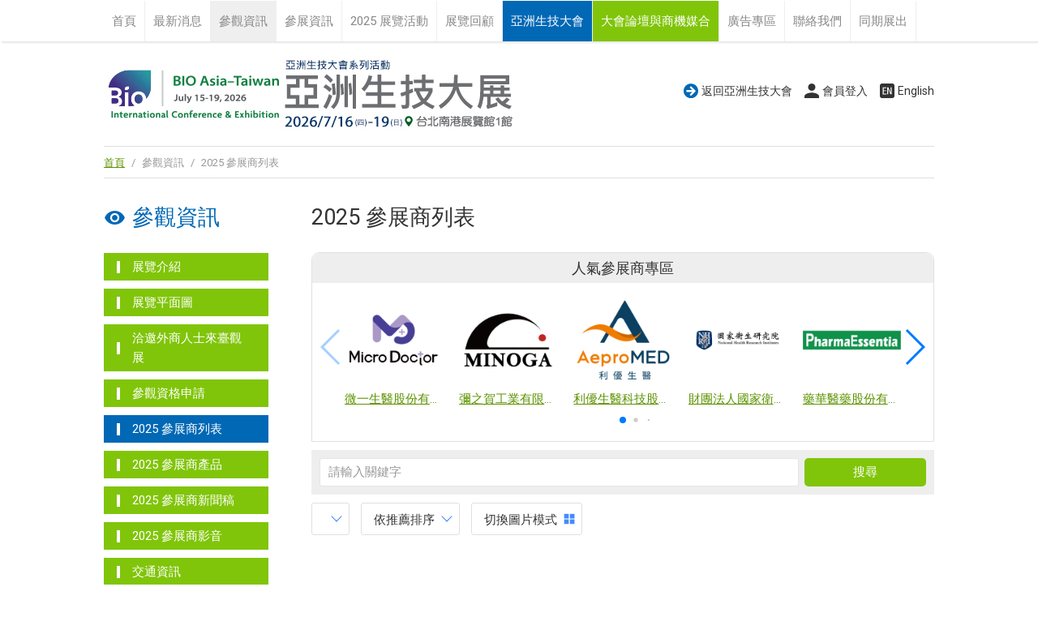

--- FILE ---
content_type: text/html
request_url: https://expo.bioasiataiwan.com/visitorExhibitor.asp?Area=1437
body_size: 8925
content:

<!doctype html>
<html>
<head>
<meta charset="utf-8">
<meta http-equiv="content-language" content="zh-tw">
<meta name="viewport" content="width=device-width, initial-scale=1, maximum-scale=1">
<meta name="description" content="【亞洲生技大展】力邀全球知名生醫科學家、企業家、投資人彙聚一堂，在複雜紛繁的生醫商業裡展開思維碰撞、精準挖掘國際及跨域市場策略夥伴。">
<meta name="keywords" content="醫藥,新藥,醫材,基因,細胞,製藥設備,政府學研成果,精準醫療,生技股,南港展覽館">
<meta property="og:image" content="https://expo.bioasiataiwan.com/images/ogLogo.png" />
<title>參展商列表 -2026 亞洲生技大展 - 亞洲生技大會系列活動</title>
<link rel="shortcut icon" href="images/favicon.ico">
<link rel="apple-touch-icon" href="images/icon.png" title="亞洲生技大展">
<!-- 57×57px -->
<meta name="apple-mobile-web-app-title" content="亞洲生技大展">
<!-- 指定apple title -->
<meta name="application-name" content="亞洲生技大展">
<!-- 指定android title -->
<link href="css/main.css" rel="stylesheet" type="text/css">
<link href="css/swiper.min.css" rel="stylesheet">
<link href="css/exhibitorSys.css" rel="stylesheet" type="text/css">


<!--<script>(function() {
  var _fbq = window._fbq || (window._fbq = []);
  if (!_fbq.loaded) {
    var fbds = document.createElement('script');
    fbds.async = true;
    fbds.src = '//connect.facebook.net/en_US/fbds.js';
    var s = document.getElementsByTagName('script')[0];
    s.parentNode.insertBefore(fbds, s);
    _fbq.loaded = true;
  }
  _fbq.push(['addPixelId', '968432006503248']);
})();
window._fbq = window._fbq || [];
window._fbq.push(['track', 'PixelInitialized', {}]);
</script>
<noscript><img height="1" width="1" alt="" style="display:none" src="https://www.facebook.com/tr?id=968432006503248&amp;ev=PixelInitialized" /></noscript>

-->




<!-- Google Tag Manager -->
<script>(function(w,d,s,l,i){w[l]=w[l]||[];w[l].push({'gtm.start':
new Date().getTime(),event:'gtm.js'});var f=d.getElementsByTagName(s)[0],
j=d.createElement(s),dl=l!='dataLayer'?'&l='+l:'';j.async=true;j.src=
'https://www.googletagmanager.com/gtm.js?id='+i+dl;f.parentNode.insertBefore(j,f);
})(window,document,'script','dataLayer','GTM-5ZKRWKLS');</script>
<!-- End Google Tag Manager -->
</head>
<body>
<!-- menu --> 
<!-- Google Tag Manager (noscript) -->
<noscript>
<iframe src="https://www.googletagmanager.com/ns.html?id=GTM-5GXNLTJ" height="0" width="0"
    style="display:none;visibility:hidden"></iframe>
</noscript>
<!-- End Google Tag Manager (noscript) -->

<h4 class="openMenu">Menu</h4>
<div id="menuWrapper">
<ul id="menu">
<li id="index"><a href="../">首頁</a></li>
<li id="news"><a href="news.asp">最新消息</a></li>
<li id="visitor"><a>參觀資訊</a>
  <ul>
    
    <li><a href="visitor.asp">展覽介紹</a></li>
    <li><a href="visitorFloorplan.asp">展覽平面圖</a>
    <li><a href="newsDetail.asp?serno=4972">洽邀外商人士來臺觀展</a>
    <li><a href="https://www.chanchao.com.tw/entryApply.asp?id=DBIO2026" target="_blank">參觀資格申請</a></li>
    <li><a href="visitorExhibitor.asp">2025  參展商列表</a></li>
    <li><a href="visitorProduct.asp">2025  參展商產品</a></li>
    <li><a href="visitorExNews.asp">2025  參展商新聞稿</a></li>
    <li><a href="visitorVideo.asp">2025  參展商影音</a></li>
    <li><a href="visitorTravel.asp">交通資訊</a></li>
    <li><a href="visitorHotel.asp">特約飯店</a></li>
  </ul>
</li>
<li id="exhibitor"><a>參展資訊</a>
  <ul>
    <li><a href="exhibitor.asp">參展資訊</a></li>
    <li><a href="expoApply.asp?id=DBIO2026" class="apply" data-fancybox data-type="iframe">參展諮詢</a></li>
    <li><a href="exhibitorFree.asp">參展商免費服務</a></li>
    <li><a href="exhibitorUpgrade.asp">參展商加值服務</a></li>
    <li><a href="exhibitorCalendar.asp">參展商行事曆</a></li>
    <li><a href="exhibitorDownload.asp">參展資料下載</a></li>
    <li><a href="exhibitorBoothDesign.asp">大會指定裝潢商</a></li>
    <li><a href="https://www.etax.nat.gov.tw/etwmain/front/ETW118W/CON/629/8097685355538716086?tagCode="
            target="_blank">外商參展退稅</a></li>
    <li><a href="exhibitorSales.asp">業務洽詢</a></li>
    <li><a href="https://www.chanchao.com.tw/exhibitorservicetw/" target="_blank">參展商管理系統</a></li>
  </ul>
</li>
<li id="event"><a href="event.asp">2025 展覽活動</a>
  <ul>
    <li><a><i class="fa fa-chevron-circle-down"></i> 參觀情報資訊</a></li>
    <!--<li><a href="eventGroup.asp">團體參觀服務</a></li>-->
      

    <li><a href="eventPromotion.asp?eid=188">AI生技應用情報</a></li>
    <li><a href="eventPromotion.asp?eid=187">產業趨勢快報</a></li>
    <li><a href="eventPromotion.asp?eid=185">精準健康與智慧醫療特輯</a></li>
    <li><a href="eventPromotion.asp?eid=184">製藥設備新訊</a></li>
       
      
      
    <li><a><i class="fa fa-chevron-circle-down"></i> 展場活動資訊</a></li>
           
           <li><a href="eventSeminar.asp">參展商創新技術發表會</a></li>
     
           <li><a href="eventBoothEvent.asp">攤位活動情報</a></li>
   
    <!-----以上是2025的活動---> 
      
      
      
    <!-- 
         <li><a href="eventGroup.asp">參展商創新技術發表會</a></li>   
        <li><a href="eventNSTC.asp">國科會論壇</a></li>--> 
    
    <!--<li><a href="eventSeminar.asp">參展商創新技術發表會</a></li>
          <li><a href="eventBoothEvent.asp">廠商攤位活動</a></li>
        <li><a href="eventPromotion.asp?eid=83">精準健康與智慧醫療特輯</a></li>
        <li><a href="eventPromotion.asp?eid=81">MIT研發新訊</a></li>
        <li><a href="eventPromotion.asp?eid=82">製藥設備新訊</a></li>
        --> 
    
    <!--<li><a href="eventInvestmentSeminars.asp">生技趨勢投資講座</a></li>
        <li><a href="eventboothevent.asp">攤位活動快訊</a></li>
        <li><a href="eventStocksTracker.asp">投資趨勢觀測站</a></li>
        <li><a href="eventPartnershipProgram.asp">技術合作情報室</a></li>
        <li><a href="eventInnovativeIngredients.asp">創新原料採購特輯</a></li>
        <li><a href="eventLabEquipment.asp">高階設備儀器特刊</a></li>
 --> 
    
     </ul>
    </li>
    
    <!--li id="series"><a>2025 系列活動</a>
        <ul>
        <li><a href="seriesOneOnOne.asp">生技商機媒合會</a></li>
         <li><a href="series5in1.asp" >生技月5合1 系列活動</a></li>
            
        </ul>
    </li-->
    
    <li id="history" ><a>展覽回顧</a>
      <ul>
       <li><a href="https://chanchao.tw/43OEvJ" target="_blank">展後報告</a></li>
        <li><a href="https://www.chanchao.com.tw/exhibitionfiles/floorplan/large/DBIO2025_0.jpg" target="_blank">上屆平面圖</a></li>
        <li><a href="historyPhoto.asp">展覽相簿</a></li>
        <li><a href="historyVideo.asp">展覽影片</a></li>
        <li><a href="historyAwards.asp">2017臺灣會展獎</a></li>
      </ul>
    </li>
    <li id="BioTaiwan"><a href="https://bioasiataiwan.com/zhtw" target="_blank"
        style="background:#0068b5; color:#FFFFFF">亞洲生技大會</a></li>
    <li><a style="background:#80c50a; color:#FFFFFF">大會論壇與商機媒合</a>
      <ul>
        <li><a href="https://bioasiataiwan.com/en/program/detail/44" target="_blank">亞洲生技大會論壇</a></li>
        <li><a href="https://bioasiataiwan.com/en/partner/detail/1" target="_blank">亞洲生技大會商機媒合</a></li>
        <li><a href="https://bioasiataiwan.com/en/registration/plan" target="_blank">註冊論壇與商機媒合</a></li>
      </ul>
    <li id="Directory"><a>廣告專區</a>
      <ul>
        <!--li><a href="adDirectory.asp">展覽專刊介紹</a></li-->
        <li><a href="adOnlineDirectory.asp">
          2025
          展覽專刊廣告商</a></li>
      </ul>
    </li>
    <li id="contact"><a href="contact.asp">聯絡我們</a></li>
    <!--<li><a href="https://www.chanchao.com.tw/presale/index.asp?id=DBIO2026" target="_blank"><img src="images/ticket-icon-red.png" width="22"> 早鳥預售票</a></li>-->
    <li id="expo"><a>同期展出</a>
      <ul>
        <li class="ex"><a href="https://www.chanchao.com.tw/healthcos/" target="_blank">亞洲美容保養．生技保健大展</a></li>
      </ul>
    </li>
  </ul>
</div>
</div>
 
<!-- menu end --> 
<!-- headerWrapper --> 



<header>
  <ul id="roundBtn">
    <li><a href="https://bioasiataiwan.com/zhtw" target="_blank" class="bio">返回亞洲生技大會</a></li>
    
    <li><a href="login.asp" class="member iframe" data-fancybox data-type="iframe">會員登入</a></li>
    
    <li><a href="en/visitorExhibitor.asp?Area=1437" class="EN">English</a></li>
    <!--li><a href="https://www.facebook.com/bakeryshow" class="FB" target="_blank"> FB粉絲團</a></li-->
  </ul>
  <h1><a href="../"></a></h1>
</header>
 
<!-- headerWrapper end --> 
<!-- track -->
<div id="track"><a href="../">首頁</a> <span>/</span> 參觀資訊 <span>/</span> 2025  參展商列表</div>
<!-- track end -->
<article>
<!-- left -->
<div id="left">
  <div id="sidebar"> 
    <h1 class="visitor">參觀資訊</h1>
<h4></h4>

<ul class="list">
  
  <li><a href="visitor.asp">展覽介紹</a></li>
  <li><a href="visitorFloorplan.asp">展覽平面圖</a></li>
  <li> <a href="newsDetail.asp?serno=4972">洽邀外商人士來臺觀展</a></li>
  <li><a href="https://www.chanchao.com.tw/entryApply.asp?id=DBIO2026" target="_blank">參觀資格申請</a></li>
  <!--<li><a href="https://www.chanchao.com.tw/bioasiataiwan/onlineexpo/Landing" target="_blank">2025  線上展覽館</a></li>--> 
  <!--li><a href="visitorGroup.asp">團體參觀服務</a></li-->
  <li class="selected"><a href="visitorExhibitor.asp">2025 參展商列表</a></li>
  <li><a href="visitorProduct.asp">2025 參展商產品</a></li>
  <li><a href="visitorExNews.asp">2025  參展商新聞稿</a></li>
  <li><a href="visitorVideo.asp">2025  參展商影音</a></li>
  <li><a href="visitorTravel.asp">交通資訊</a></li>
  <li><a href="visitorHotel.asp">特約飯店</a></li>
</ul>
 
  </div>
</div>
<!-- left end --> 
<!-- right -->
<div id="right">
  
  <h1>2025  參展商列表</h1>
  <p>&nbsp;</p>
  <!-- pop --> 
  
<div id="popWrapper">
  <h4>人氣參展商專區</h4>
  <div class="swiper-container popExhibitor">
    <ul class="swiper-wrapper prodListIndex">
      
      <li class="swiper-slide"><a href='visitorExhibitorDetail.asp?comNo=299055&sno=207191' title="微一生醫股份有限公司">
        <div class="squareThumb imgborder">
			
            <img src="https://www.chanchao.com.tw/exhibitorservicefiles/logo/299055_207191_B.jpg">
            
		</div>
        <p class="nowrap align_c">微一生醫股份有限公司</p>
        </a> </li>
      
      <li class="swiper-slide"><a href='visitorExhibitorDetail.asp?comNo=130700&sno=205182' title="彌之賀工業有限公司">
        <div class="squareThumb imgborder">
			
            <img src="https://www.chanchao.com.tw/exhibitorservicefiles/logo/130700_205182_B.jpg">
            
		</div>
        <p class="nowrap align_c">彌之賀工業有限公司</p>
        </a> </li>
      
      <li class="swiper-slide"><a href='visitorExhibitorDetail.asp?comNo=293641&sno=209829' title="利優生醫科技股份有限公司">
        <div class="squareThumb imgborder">
			
            <img src="https://www.chanchao.com.tw/exhibitorservicefiles/logo/293641_209829_B.jpg">
            
		</div>
        <p class="nowrap align_c">利優生醫科技股份有限公司</p>
        </a> </li>
      
      <li class="swiper-slide"><a href='visitorExhibitorDetail.asp?comNo=220458&sno=207772' title="財團法人國家衛生研究院">
        <div class="squareThumb imgborder">
			
            <img src="https://www.chanchao.com.tw/exhibitorservicefiles/logo/220458_207772_B.jpg">
            
		</div>
        <p class="nowrap align_c">財團法人國家衛生研究院</p>
        </a> </li>
      
      <li class="swiper-slide"><a href='visitorExhibitorDetail.asp?comNo=220389&sno=203898' title="藥華醫藥股份有限公司">
        <div class="squareThumb imgborder">
			
            <img src="https://www.chanchao.com.tw/exhibitorservicefiles/logo/220389_203898_B.jpg">
            
		</div>
        <p class="nowrap align_c">藥華醫藥股份有限公司</p>
        </a> </li>
      
      <li class="swiper-slide"><a href='visitorExhibitorDetail.asp?comNo=250518&sno=207075' title="怡定興生醫股份有限公司">
        <div class="squareThumb imgborder">
			
            <img src="https://www.chanchao.com.tw/exhibitorservicefiles/logo/250518_207075_B.jpg">
            
		</div>
        <p class="nowrap align_c">怡定興生醫股份有限公司</p>
        </a> </li>
      
      <li class="swiper-slide"><a href='visitorExhibitorDetail.asp?comNo=280584&sno=207796' title="中央研究院生醫轉譯研究中心 (國家生技研究園區)">
        <div class="squareThumb imgborder">
			
            <img src="https://www.chanchao.com.tw/exhibitorservicefiles/logo/280584_207796_B.jpg">
            
		</div>
        <p class="nowrap align_c">中央研究院生醫轉譯研究中心 (國家生技研究園區)</p>
        </a> </li>
      
      <li class="swiper-slide"><a href='visitorExhibitorDetail.asp?comNo=100321&sno=202983' title="元成機械股份有限公司">
        <div class="squareThumb imgborder">
			
            <img src="https://www.chanchao.com.tw/exhibitorservicefiles/logo/100321_202983_B.jpg">
            
		</div>
        <p class="nowrap align_c">元成機械股份有限公司</p>
        </a> </li>
      
      <li class="swiper-slide"><a href='visitorExhibitorDetail.asp?comNo=219374&sno=201759' title="國鼎生物科技股份有限公司">
        <div class="squareThumb imgborder">
			
            <img src="https://www.chanchao.com.tw/exhibitorservicefiles/logo/219374_201759_B.jpg">
            
		</div>
        <p class="nowrap align_c">國鼎生物科技股份有限公司</p>
        </a> </li>
      
      <li class="swiper-slide"><a href='visitorExhibitorDetail.asp?comNo=296254&sno=203184' title="臺灣生物醫藥製造股份有限公司">
        <div class="squareThumb imgborder">
			
            <img src="https://www.chanchao.com.tw/exhibitorservicefiles/logo/296254_203184_B.jpg">
            
		</div>
        <p class="nowrap align_c">臺灣生物醫藥製造股份有限公司</p>
        </a> </li>
      
      <li class="swiper-slide"><a href='visitorExhibitorDetail.asp?comNo=298989&sno=206893' title="星誠細胞生醫股份有限公司">
        <div class="squareThumb imgborder">
			
            <img src="https://www.chanchao.com.tw/exhibitorservicefiles/logo/298989_206893_B.jpg">
            
		</div>
        <p class="nowrap align_c">星誠細胞生醫股份有限公司</p>
        </a> </li>
      
      <li class="swiper-slide"><a href='visitorExhibitorDetail.asp?comNo=227807&sno=203403' title="永昕生物醫藥股份有限公司">
        <div class="squareThumb imgborder">
			
            <img src="https://www.chanchao.com.tw/exhibitorservicefiles/logo/227807_203403_B.jpg">
            
		</div>
        <p class="nowrap align_c">永昕生物醫藥股份有限公司</p>
        </a> </li>
      
      <li class="swiper-slide"><a href='visitorExhibitorDetail.asp?comNo=298326&sno=203778' title="思必瑞特生技股份有限公司">
        <div class="squareThumb imgborder">
			
            <img src="https://www.chanchao.com.tw/exhibitorservicefiles/logo/298326_203778_B.jpg">
            
		</div>
        <p class="nowrap align_c">思必瑞特生技股份有限公司</p>
        </a> </li>
      
      <li class="swiper-slide"><a href='visitorExhibitorDetail.asp?comNo=291976&sno=207282' title="圖爾思生物科技股份有限公司">
        <div class="squareThumb imgborder">
			
            <img src="https://www.chanchao.com.tw/exhibitorservicefiles/logo/291976_207282_B.jpg">
            
		</div>
        <p class="nowrap align_c">圖爾思生物科技股份有限公司</p>
        </a> </li>
      
      <li class="swiper-slide"><a href='visitorExhibitorDetail.asp?comNo=299076&sno=207370' title="陽明賦活再生醫學科技股份有限公司">
        <div class="squareThumb imgborder">
			
            <img src="https://www.chanchao.com.tw/exhibitorservicefiles/logo/299076_207370_B.jpg">
            
		</div>
        <p class="nowrap align_c">陽明賦活再生醫學科技股份有限公司</p>
        </a> </li>
      
      <li class="swiper-slide"><a href='visitorExhibitorDetail.asp?comNo=263726&sno=209181' title="國光生物科技股份有限公司">
        <div class="squareThumb imgborder">
			
            <img src="https://www.chanchao.com.tw/exhibitorservicefiles/logo/263726_209181_B.jpg">
            
		</div>
        <p class="nowrap align_c">國光生物科技股份有限公司</p>
        </a> </li>
      
      <li class="swiper-slide"><a href='visitorExhibitorDetail.asp?comNo=291955&sno=209222' title="豐康微流體晶片股份有限公司">
        <div class="squareThumb imgborder">
			
            <img src="https://www.chanchao.com.tw/exhibitorservicefiles/logo/291955_209222_B.jpg">
            
		</div>
        <p class="nowrap align_c">豐康微流體晶片股份有限公司</p>
        </a> </li>
      
      <li class="swiper-slide"><a href='visitorExhibitorDetail.asp?comNo=145147&sno=204519' title="中國醫藥大學">
        <div class="squareThumb imgborder">
			
            <img src="https://www.chanchao.com.tw/exhibitorservicefiles/logo/145147_204519_B.jpg">
            
		</div>
        <p class="nowrap align_c">中國醫藥大學</p>
        </a> </li>
      
      <li class="swiper-slide"><a href='visitorExhibitorDetail.asp?comNo=273613&sno=207773' title="國家科學及技術委員會">
        <div class="squareThumb imgborder">
			
            <img src="https://www.chanchao.com.tw/exhibitorservicefiles/logo/273613_207773_B.jpg">
            
		</div>
        <p class="nowrap align_c">國家科學及技術委員會</p>
        </a> </li>
      
      <li class="swiper-slide"><a href='visitorExhibitorDetail.asp?comNo=230102&sno=205047' title="國立中興大學科研產業化平台">
        <div class="squareThumb imgborder">
			
            <img src="https://www.chanchao.com.tw/exhibitorservicefiles/logo/230102_205047_B.jpg">
            
		</div>
        <p class="nowrap align_c">國立中興大學科研產業化平台</p>
        </a> </li>
      
      <li class="swiper-slide"><a href='visitorExhibitorDetail.asp?comNo=108412&sno=205166' title="友德國際股份有限公司">
        <div class="squareThumb imgborder">
			
            <img src="https://www.chanchao.com.tw/exhibitorservicefiles/logo/108412_205166_B.jpg">
            
		</div>
        <p class="nowrap align_c">友德國際股份有限公司</p>
        </a> </li>
      
      <li class="swiper-slide"><a href='visitorExhibitorDetail.asp?comNo=286932&sno=202359' title="正瀚生技股份有限公司">
        <div class="squareThumb imgborder">
			
            <img src="https://www.chanchao.com.tw/exhibitorservicefiles/logo/286932_202359_B.jpg">
            
		</div>
        <p class="nowrap align_c">正瀚生技股份有限公司</p>
        </a> </li>
      
      <li class="swiper-slide"><a href='visitorExhibitorDetail.asp?comNo=236726&sno=202572' title="禮文股份有限公司">
        <div class="squareThumb imgborder">
			
            <img src="https://www.chanchao.com.tw/exhibitorservicefiles/logo/236726_202572_B.jpg">
            
		</div>
        <p class="nowrap align_c">禮文股份有限公司</p>
        </a> </li>
      
      <li class="swiper-slide"><a href='visitorExhibitorDetail.asp?comNo=231259&sno=204440' title="蘑法生物科技股份有限公司">
        <div class="squareThumb imgborder">
			
            <img src="https://www.chanchao.com.tw/exhibitorservicefiles/logo/231259_204440_B.jpg">
            
		</div>
        <p class="nowrap align_c">蘑法生物科技股份有限公司</p>
        </a> </li>
      
      <li class="swiper-slide"><a href='visitorExhibitorDetail.asp?comNo=238005&sno=204459' title="進階生物科技股份有限公司">
        <div class="squareThumb imgborder">
			
            <img src="https://www.chanchao.com.tw/exhibitorservicefiles/logo/238005_204459_B.jpg">
            
		</div>
        <p class="nowrap align_c">進階生物科技股份有限公司</p>
        </a> </li>
      
      <li class="swiper-slide"><a href='visitorExhibitorDetail.asp?comNo=220459&sno=205857' title="財團法人生物技術開發中心">
        <div class="squareThumb imgborder">
			
            <img src="https://www.chanchao.com.tw/exhibitorservicefiles/logo/220459_205857_B.jpg">
            
		</div>
        <p class="nowrap align_c">財團法人生物技術開發中心</p>
        </a> </li>
      
      <li class="swiper-slide"><a href='visitorExhibitorDetail.asp?comNo=278725&sno=208149' title="保瑞藥業股份有限公司">
        <div class="squareThumb imgborder">
			
            <img src="https://www.chanchao.com.tw/exhibitorservicefiles/logo/278725_208149_B.jpg">
            
		</div>
        <p class="nowrap align_c">保瑞藥業股份有限公司</p>
        </a> </li>
      
      <li class="swiper-slide"><a href='visitorExhibitorDetail.asp?comNo=225608&sno=201729' title="中裕新藥股份有限公司">
        <div class="squareThumb imgborder">
			
            <img src="https://www.chanchao.com.tw/exhibitorservicefiles/logo/225608_201729_B.jpg">
            
		</div>
        <p class="nowrap align_c">中裕新藥股份有限公司</p>
        </a> </li>
      
      <li class="swiper-slide"><a href='visitorExhibitorDetail.asp?comNo=293190&sno=204997' title="精睿醫藥科技股份有限公司">
        <div class="squareThumb imgborder">
			
            <img src="https://www.chanchao.com.tw/exhibitorservicefiles/logo/293190_204997_B.jpg">
            
		</div>
        <p class="nowrap align_c">精睿醫藥科技股份有限公司</p>
        </a> </li>
      
      <li class="swiper-slide"><a href='visitorExhibitorDetail.asp?comNo=110828&sno=202982' title="后易有限公司">
        <div class="squareThumb imgborder">
			
            <img src="https://www.chanchao.com.tw/exhibitorservicefiles/logo/110828_202982_B.jpg">
            
		</div>
        <p class="nowrap align_c">后易有限公司</p>
        </a> </li>
      
      <p class="clear"></p>
    </ul>
    <!-- Add Pagination -->
    <div class="swiper-pagination"></div>
  </div>
  <!-- Add Arrows -->
  <div class="swiper-button-next pop-next NoShowInMobile"></div>
  <div class="swiper-button-prev pop-prev NoShowInMobile"></div>
</div>
 
  <!-- pop end -->
  <p class="divider">&nbsp;</p>
  <!-- search --> 
  <script language="JavaScript">
function search_check1(key){

	value = $(".searchSelect").val();
  	
	if(key==1){
		if(document.getElementById("keyword").value!="" && document.getElementById("keyword").value!="請輸入關鍵字"){
			document.sform.action = ("visitorSearch.asp?dtype="+value+"&keyword="+encodeURIComponent(document.getElementById("keyword").value));
			document.sform.submit();
		}else{
			alert("請輸入關鍵字搜尋!");
			document.sform.keyword.focus();
			return false;
		}
	}else{
		alert("請輸入關鍵字搜尋!");
		document.sform.keyword.focus();
		return false;
	}
}
</script>

      <form  name="sform" id="sform" method="post" onSubmit="return search_check1(1);">
      <div class="search">
      <select name="" class="searchSelect">
          <option value="p">找產品</option>
          <option value="c"selected>找廠商</option>
        </select>

        <input name="keyword" id="keyword" type="text" class="searchText" onfocus="this.value='';" placeholder="請輸入關鍵字">
        <input type="submit" name="Btn" value="搜尋" class="searchBtn" onclick="search_check1(1);return false;">
      </div>
    </form> 
  <!-- search end -->
  <p class="divider">&nbsp;</p>
  <!--------------------------category ------------------------------>
  <dl id="DDwrapper">
    <dd>
      <div class="dropdownWrapper">
        <div class="dropdownBtn dropdownBtnOutfit">
          
        </div>
        <ul class="dropdown dropdownOutfit addShadow">
          <li><a href="visitorExhibitor.asp">所有廠商 <!--<span class="italic">()</span>--></a>
            
          <li><a href="visitorExhibitor.asp?view=&Area=1866">醫藥與醫材區 <!--<span class="italic">(25)</span>--></a></li>
          
          <li><a href="visitorExhibitor.asp?view=&Area=1868">委託研究機構 <!--<span class="italic">(18)</span>--></a></li>
          
          <li><a href="visitorExhibitor.asp?view=&Area=1867">委託開發暨製造服務 <!--<span class="italic">(24)</span>--></a></li>
          
          <li><a href="visitorExhibitor.asp?view=&Area=1869">生物相似藥專區 <!--<span class="italic">(4)</span>--></a></li>
          
          <li><a href="visitorExhibitor.asp?view=&Area=1870">細胞治療及再生醫療區 <!--<span class="italic">(26)</span>--></a></li>
          
          <li><a href="visitorExhibitor.asp?view=&Area=1871">精準醫療與基因檢測區 <!--<span class="italic">(9)</span>--></a></li>
          
          <li><a href="visitorExhibitor.asp?view=&Area=1872">精準健康與智慧醫療 <!--<span class="italic">(5)</span>--></a></li>
          
          <li><a href="visitorExhibitor.asp?view=&Area=1873">國際醫藥區 <!--<span class="italic">(10)</span>--></a></li>
          
          <li><a href="visitorExhibitor.asp?view=&Area=1874">國外廠商區-生技 <!--<span class="italic">(26)</span>--></a></li>
          
          <li><a href="visitorExhibitor.asp?view=&Area=1875">國家館區 <!--<span class="italic">(66)</span>--></a></li>
          
          <li><a href="visitorExhibitor.asp?view=&Area=1876">新創區 <!--<span class="italic">(14)</span>--></a></li>
          
          <li><a href="visitorExhibitor.asp?view=&Area=1877">生技服務區 <!--<span class="italic">(21)</span>--></a></li>
          
          <li><a href="visitorExhibitor.asp?view=&Area=1878">製藥&包裝設備 <!--<span class="italic">(43)</span>--></a></li>
          
          <li><a href="visitorExhibitor.asp?view=&Area=1879">儀器類 <!--<span class="italic">(56)</span>--></a></li>
          
          <li><a href="visitorExhibitor.asp?view=&Area=1880">政府學研區 <!--<span class="italic">(72)</span>--></a></li>
          
          <li><a href="visitorExhibitor.asp?view=&Area=1881">產學育成區 <!--<span class="italic">(62)</span>--></a></li>
          
          <li><a href="visitorExhibitor.asp?view=&Area=1882">媒體與公協會-生技 <!--<span class="italic">(7)</span>--></a></li>
          
        </ul>
      </div>
    </dd>
    <dd>
      <div class="dropdownWrapper">
        <div class="dropdownBtn dropdownBtnOutfit">
          
          依推薦排序
          
        </div>
        <ul class="dropdown dropdownOutfit addShadow">
          <li><a href="?view=&Area=1437">推薦排序</a></li>
          <li><a href="?view=&Area=1437&sort=popularity">依廠商人氣</a></li>
          <li><a href="?view=&Area=1437&sort=name">依筆畫排序</a></li>
          <li><a href="?view=&Area=1437&sort=booth">依攤位號碼排序</a></li>
        </ul>
      </div>
    </dd>
    
    <a href="visitorExhibitor.asp?page=1&view=pic&Area=1437">
    <dd>
      <div class="dropdownBtnOutfit modeSwitch NoShowInMobile">切換圖片模式</div>
    </dd>
    </a>
    
  </dl>
  <!-------------------------- category end------------------------------>
  <p>&nbsp;</p>
  <!-- product List -->
  <ul class="product">
    
    <p class="clear"></p>
  </ul>
  <!-- product List end --> 
  <!-------------------------- 分頁-------------------------->
  
  <!-------------------------- 分頁 end-------------------------->
  
</div>
<!-- right end -->
<p class="clear">&nbsp;</p>
</article>
<!--------------------- content end ---------------------> 
<!--------------------- subscript ---------------------> 
<!--
<div id="subscript">
  <form name="subscribeform" method="post" action="subscribe_result.asp" onSubmit="return checkemail()">
    <input name="email" type="email" id="subscriptText" placeholder="想獲得最新資訊? 請留下您的Email" required>
    <input name="submit" type="submit" id="subscriptBtn" value="訂閱"  class="btn btnStyle">
  </form>
</div>
-->
 
<!--------------------- subscript end ---------------------> 
<!--------------------- footer ---------------------> 
<footer>
  <!--<h3 class="yellow">本展榮獲「經濟部國際貿易局推動會議及展覽在台辦理計畫」補助</h3>
  <p>&nbsp;</p>-->
  <h4 class="white">展昭國際企業股份有限公司</h4>
  <p>&nbsp;</p>
  <p> 11494台北市內湖區港墘路185號3樓</p>
  <p> TEL: 02-2659-6000　FAX: 02-2659-7000</p>
  <p>Email: <a href="mailto:CustomerService@chanchao.com.tw">CustomerService@chanchao.com.tw</a></p>
  <p>&nbsp;</p>
  <p>Copyright & web design by <a href="https://www.chanchao.com.tw" target="_blank">展昭國際企業</a></p>
	<p>&nbsp;</p>

</footer>
<div id="toTop">TOP</div>

<!--====================以下置入再行銷碼======================--->



 
<!--------------------- footer end ---------------------> 
<script type="text/javascript" src="js/jquery-1.11.3.min.js"></script> 
<!-- for 燈箱效果 --> 
<script type="text/javascript" src="js/jquery.fancybox.min.js"></script> 
<!-- for slider effect--> 
<script type="text/javascript" src="js/swiper.min.js"></script> 
<script type="text/javascript" src="js/bannerInner.js"></script>
	  <script type="text/javascript" src="js/menu.js"></script> 
<script type="text/javascript" src="js/stickySidebar.js"></script> 
<script type="text/javascript" src="js/imgLiquid-min.js"></script> 
<script type="text/javascript">
	$(document).ready(function () {
		$(".squareThumb").imgLiquid({fill:false});
	});
</script>
</body>
</html>
